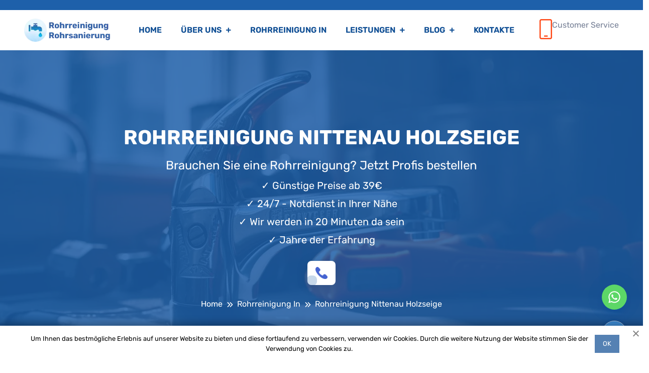

--- FILE ---
content_type: text/html; charset=UTF-8
request_url: https://rohrreinigung-und-rohrsanierung.de/rohrreinigung-in/nittenau-holzseige/
body_size: 19941
content:

<!doctype html>
<html lang="de-DE">

<head>
	<meta charset="UTF-8">
	<meta http-equiv="X-UA-Compatible" content="IE=edge">
	<meta name="viewport" content="width=device-width, initial-scale=1.0">

	<link rel="apple-touch-icon" sizes="180x180" href="https://rohrreinigung-und-rohrsanierung.de/apple-touch-icon.png">
	<link rel="icon" type="image/png" sizes="32x32" href="https://rohrreinigung-und-rohrsanierung.de/favicon-32x32.png">
	<link rel="icon" type="image/png" sizes="16x16" href="https://rohrreinigung-und-rohrsanierung.de/favicon-16x16.png">
	<link rel="manifest" href="https://rohrreinigung-und-rohrsanierung.de/site.webmanifest">
	<link rel="mask-icon" href="https://rohrreinigung-und-rohrsanierung.de/safari-pinned-tab.svg" color="#5bbad5">
	<meta name="msapplication-TileColor" content="#2d89ef">
	<meta name="theme-color" content="#ffffff">

	<script type="application/ld+json">
	    {
	     "@context": "https://schema.org",
	     "@type": "Organization",
	     "address": {
	      "@type": "PostalAddress",
	      "addressRegion": "DE",
	      "streetAddress": "Tauentzienstraße 21-24, 10789 Berlin, Germany"
			 },
			 "email": "info@rohrreinigung-und-rohrsanierung.de",
			 "name": "Rohrreinigung und rohrsanierung Berlin"
			}
	</script>
	
	<meta property="og:title" content="Nittenau Holzseige Rohrreinigungsservices: Wir reinigen Ihr Abwassersystem">
	<meta property="og:description" content="Unsere Nittenau Holzseige Rohrreinigungsservices reinigen Ihr Abwassersystem gründlich und effizient. Qualität, die zählt.">
	<meta property="og:image" content="https://rohrreinigung-und-rohrsanierung.de/wp-content/themes/schnell24/assets/img/about/ALFA_CORP_A_young_plumber_in_a_long-sleeved_uniform_is_using_a__4a04b870-e04f-4d77-b43d-9db1a88a2856.webp">
	<meta property="og:type" content="business.business">
	<meta property="og:site_name" content="Rohrreinigung und rohrsanierung Berlin">
	<meta property="og:locale" content="de-DE">
	<meta property="og:url" content="https://rohrreinigung-und-rohrsanierung.de/rohrreinigung-in/nittenau-holzseige/">
	<meta property="og:image:width" content="728">
	<meta property="og:image:height" content="408">
	
		
		<title>Nittenau Holzseige Rohrreinigungsservices: Wir reinigen Ihr Abwassersystem</title>
<meta name='robots' content='max-image-preview:large' />
	<style>img:is([sizes="auto" i],[sizes^="auto," i]){contain-intrinsic-size:3000px 1500px}</style>
	


<meta name="description"  content="Unsere Nittenau Holzseige Rohrreinigungsservices reinigen Ihr Abwassersystem gründlich und effizient. Qualität, die zählt." />


<style id='classic-theme-styles-inline-css'>/*! This file is auto-generated */
.wp-block-button__link{color:#fff;background-color:#32373c;border-radius:9999px;box-shadow:none;text-decoration:none;padding:calc(.667em + 2px) calc(1.333em + 2px);font-size:1.125em}.wp-block-file__button{background:#32373c;color:#fff;text-decoration:none}</style>
<style id='global-styles-inline-css'>:root{--wp--preset--aspect-ratio--square:1;--wp--preset--aspect-ratio--4-3:4/3;--wp--preset--aspect-ratio--3-4:3/4;--wp--preset--aspect-ratio--3-2:3/2;--wp--preset--aspect-ratio--2-3:2/3;--wp--preset--aspect-ratio--16-9:16/9;--wp--preset--aspect-ratio--9-16:9/16;--wp--preset--color--black:#000000;--wp--preset--color--cyan-bluish-gray:#abb8c3;--wp--preset--color--white:#ffffff;--wp--preset--color--pale-pink:#f78da7;--wp--preset--color--vivid-red:#cf2e2e;--wp--preset--color--luminous-vivid-orange:#ff6900;--wp--preset--color--luminous-vivid-amber:#fcb900;--wp--preset--color--light-green-cyan:#7bdcb5;--wp--preset--color--vivid-green-cyan:#00d084;--wp--preset--color--pale-cyan-blue:#8ed1fc;--wp--preset--color--vivid-cyan-blue:#0693e3;--wp--preset--color--vivid-purple:#9b51e0;--wp--preset--gradient--vivid-cyan-blue-to-vivid-purple:linear-gradient(135deg,rgba(6,147,227,1) 0%,rgb(155,81,224) 100%);--wp--preset--gradient--light-green-cyan-to-vivid-green-cyan:linear-gradient(135deg,rgb(122,220,180) 0%,rgb(0,208,130) 100%);--wp--preset--gradient--luminous-vivid-amber-to-luminous-vivid-orange:linear-gradient(135deg,rgba(252,185,0,1) 0%,rgba(255,105,0,1) 100%);--wp--preset--gradient--luminous-vivid-orange-to-vivid-red:linear-gradient(135deg,rgba(255,105,0,1) 0%,rgb(207,46,46) 100%);--wp--preset--gradient--very-light-gray-to-cyan-bluish-gray:linear-gradient(135deg,rgb(238,238,238) 0%,rgb(169,184,195) 100%);--wp--preset--gradient--cool-to-warm-spectrum:linear-gradient(135deg,rgb(74,234,220) 0%,rgb(151,120,209) 20%,rgb(207,42,186) 40%,rgb(238,44,130) 60%,rgb(251,105,98) 80%,rgb(254,248,76) 100%);--wp--preset--gradient--blush-light-purple:linear-gradient(135deg,rgb(255,206,236) 0%,rgb(152,150,240) 100%);--wp--preset--gradient--blush-bordeaux:linear-gradient(135deg,rgb(254,205,165) 0%,rgb(254,45,45) 50%,rgb(107,0,62) 100%);--wp--preset--gradient--luminous-dusk:linear-gradient(135deg,rgb(255,203,112) 0%,rgb(199,81,192) 50%,rgb(65,88,208) 100%);--wp--preset--gradient--pale-ocean:linear-gradient(135deg,rgb(255,245,203) 0%,rgb(182,227,212) 50%,rgb(51,167,181) 100%);--wp--preset--gradient--electric-grass:linear-gradient(135deg,rgb(202,248,128) 0%,rgb(113,206,126) 100%);--wp--preset--gradient--midnight:linear-gradient(135deg,rgb(2,3,129) 0%,rgb(40,116,252) 100%);--wp--preset--font-size--small:13px;--wp--preset--font-size--medium:20px;--wp--preset--font-size--large:36px;--wp--preset--font-size--x-large:42px;--wp--preset--spacing--20:0.44rem;--wp--preset--spacing--30:0.67rem;--wp--preset--spacing--40:1rem;--wp--preset--spacing--50:1.5rem;--wp--preset--spacing--60:2.25rem;--wp--preset--spacing--70:3.38rem;--wp--preset--spacing--80:5.06rem;--wp--preset--shadow--natural:6px 6px 9px rgba(0, 0, 0, 0.2);--wp--preset--shadow--deep:12px 12px 50px rgba(0, 0, 0, 0.4);--wp--preset--shadow--sharp:6px 6px 0px rgba(0, 0, 0, 0.2);--wp--preset--shadow--outlined:6px 6px 0px -3px rgba(255, 255, 255, 1), 6px 6px rgba(0, 0, 0, 1);--wp--preset--shadow--crisp:6px 6px 0px rgba(0, 0, 0, 1)}:where(.is-layout-flex){gap:.5em}:where(.is-layout-grid){gap:.5em}body .is-layout-flex{display:flex}.is-layout-flex{flex-wrap:wrap;align-items:center}.is-layout-flex>:is(*,div){margin:0}body .is-layout-grid{display:grid}.is-layout-grid>:is(*,div){margin:0}:where(.wp-block-columns.is-layout-flex){gap:2em}:where(.wp-block-columns.is-layout-grid){gap:2em}:where(.wp-block-post-template.is-layout-flex){gap:1.25em}:where(.wp-block-post-template.is-layout-grid){gap:1.25em}.has-black-color{color:var(--wp--preset--color--black)!important}.has-cyan-bluish-gray-color{color:var(--wp--preset--color--cyan-bluish-gray)!important}.has-white-color{color:var(--wp--preset--color--white)!important}.has-pale-pink-color{color:var(--wp--preset--color--pale-pink)!important}.has-vivid-red-color{color:var(--wp--preset--color--vivid-red)!important}.has-luminous-vivid-orange-color{color:var(--wp--preset--color--luminous-vivid-orange)!important}.has-luminous-vivid-amber-color{color:var(--wp--preset--color--luminous-vivid-amber)!important}.has-light-green-cyan-color{color:var(--wp--preset--color--light-green-cyan)!important}.has-vivid-green-cyan-color{color:var(--wp--preset--color--vivid-green-cyan)!important}.has-pale-cyan-blue-color{color:var(--wp--preset--color--pale-cyan-blue)!important}.has-vivid-cyan-blue-color{color:var(--wp--preset--color--vivid-cyan-blue)!important}.has-vivid-purple-color{color:var(--wp--preset--color--vivid-purple)!important}.has-black-background-color{background-color:var(--wp--preset--color--black)!important}.has-cyan-bluish-gray-background-color{background-color:var(--wp--preset--color--cyan-bluish-gray)!important}.has-white-background-color{background-color:var(--wp--preset--color--white)!important}.has-pale-pink-background-color{background-color:var(--wp--preset--color--pale-pink)!important}.has-vivid-red-background-color{background-color:var(--wp--preset--color--vivid-red)!important}.has-luminous-vivid-orange-background-color{background-color:var(--wp--preset--color--luminous-vivid-orange)!important}.has-luminous-vivid-amber-background-color{background-color:var(--wp--preset--color--luminous-vivid-amber)!important}.has-light-green-cyan-background-color{background-color:var(--wp--preset--color--light-green-cyan)!important}.has-vivid-green-cyan-background-color{background-color:var(--wp--preset--color--vivid-green-cyan)!important}.has-pale-cyan-blue-background-color{background-color:var(--wp--preset--color--pale-cyan-blue)!important}.has-vivid-cyan-blue-background-color{background-color:var(--wp--preset--color--vivid-cyan-blue)!important}.has-vivid-purple-background-color{background-color:var(--wp--preset--color--vivid-purple)!important}.has-black-border-color{border-color:var(--wp--preset--color--black)!important}.has-cyan-bluish-gray-border-color{border-color:var(--wp--preset--color--cyan-bluish-gray)!important}.has-white-border-color{border-color:var(--wp--preset--color--white)!important}.has-pale-pink-border-color{border-color:var(--wp--preset--color--pale-pink)!important}.has-vivid-red-border-color{border-color:var(--wp--preset--color--vivid-red)!important}.has-luminous-vivid-orange-border-color{border-color:var(--wp--preset--color--luminous-vivid-orange)!important}.has-luminous-vivid-amber-border-color{border-color:var(--wp--preset--color--luminous-vivid-amber)!important}.has-light-green-cyan-border-color{border-color:var(--wp--preset--color--light-green-cyan)!important}.has-vivid-green-cyan-border-color{border-color:var(--wp--preset--color--vivid-green-cyan)!important}.has-pale-cyan-blue-border-color{border-color:var(--wp--preset--color--pale-cyan-blue)!important}.has-vivid-cyan-blue-border-color{border-color:var(--wp--preset--color--vivid-cyan-blue)!important}.has-vivid-purple-border-color{border-color:var(--wp--preset--color--vivid-purple)!important}.has-vivid-cyan-blue-to-vivid-purple-gradient-background{background:var(--wp--preset--gradient--vivid-cyan-blue-to-vivid-purple)!important}.has-light-green-cyan-to-vivid-green-cyan-gradient-background{background:var(--wp--preset--gradient--light-green-cyan-to-vivid-green-cyan)!important}.has-luminous-vivid-amber-to-luminous-vivid-orange-gradient-background{background:var(--wp--preset--gradient--luminous-vivid-amber-to-luminous-vivid-orange)!important}.has-luminous-vivid-orange-to-vivid-red-gradient-background{background:var(--wp--preset--gradient--luminous-vivid-orange-to-vivid-red)!important}.has-very-light-gray-to-cyan-bluish-gray-gradient-background{background:var(--wp--preset--gradient--very-light-gray-to-cyan-bluish-gray)!important}.has-cool-to-warm-spectrum-gradient-background{background:var(--wp--preset--gradient--cool-to-warm-spectrum)!important}.has-blush-light-purple-gradient-background{background:var(--wp--preset--gradient--blush-light-purple)!important}.has-blush-bordeaux-gradient-background{background:var(--wp--preset--gradient--blush-bordeaux)!important}.has-luminous-dusk-gradient-background{background:var(--wp--preset--gradient--luminous-dusk)!important}.has-pale-ocean-gradient-background{background:var(--wp--preset--gradient--pale-ocean)!important}.has-electric-grass-gradient-background{background:var(--wp--preset--gradient--electric-grass)!important}.has-midnight-gradient-background{background:var(--wp--preset--gradient--midnight)!important}.has-small-font-size{font-size:var(--wp--preset--font-size--small)!important}.has-medium-font-size{font-size:var(--wp--preset--font-size--medium)!important}.has-large-font-size{font-size:var(--wp--preset--font-size--large)!important}.has-x-large-font-size{font-size:var(--wp--preset--font-size--x-large)!important}:where(.wp-block-post-template.is-layout-flex){gap:1.25em}:where(.wp-block-post-template.is-layout-grid){gap:1.25em}:where(.wp-block-columns.is-layout-flex){gap:2em}:where(.wp-block-columns.is-layout-grid){gap:2em}:root :where(.wp-block-pullquote){font-size:1.5em;line-height:1.6}</style>
<style   data-wpacu-inline-css-file='1'>
/*!/wp-content/plugins/alfa-tools/public/css/alfa-tools-public.css*/.whatsapp-pulsating-icon{position:fixed;width:60px;height:60px;bottom:40px;right:40px;background-color:#5cd767;color:#fff;border-radius:50%;text-align:center;font-size:30px;box-shadow:2px 2px 6px rgba(0,0,0,.4);z-index:1000;cursor:pointer;display:flex;align-items:center;justify-content:center;animation:pulse 1.5s infinite}@keyframes pulse{0%{box-shadow:0 0 0 0 rgba(72,206,89,.7)}70%{box-shadow:0 0 0 15px rgba(72,206,89,0)}100%{box-shadow:0 0 0 0 rgba(72,206,89,0)}}
</style>
<link rel='stylesheet' id='wpacu-combined-css-head-1' href='https://rohrreinigung-und-rohrsanierung.de/wp-content/cache/asset-cleanup/css/head-4329d7d2cfeb37cb67e5bc1ec38da4da51efb9ae.css' type='text/css' media='all' />




<script id="wp-api-request-js-extra">var wpApiSettings={"root":"https:\/\/rohrreinigung-und-rohrsanierung.de\/wp-json\/","nonce":"3c8dec3028","versionString":"wp\/v2\/"}</script>
<script id="alfa-tools-js-extra">var REST_API_data={"root":"https:\/\/rohrreinigung-und-rohrsanierung.de\/wp-json\/","nonce":"9140e1837a"}</script>
<script id='wpacu-combined-js-head-group-1' src='https://rohrreinigung-und-rohrsanierung.de/wp-content/cache/asset-cleanup/js/head-45c6644dcd94f30d428b47100138d184c387994c.js'></script>
<link rel="canonical" href="https://rohrreinigung-und-rohrsanierung.de/rohrreinigung-in/nittenau-holzseige/" />
	
	
	<script>(function(w,d,s,l,i){w[l]=w[l]||[];w[l].push({'gtm.start':new Date().getTime(),event:'gtm.js'});var f=d.getElementsByTagName(s)[0],j=d.createElement(s),dl=l!='dataLayer'?'&l='+l:'';j.async=!0;j.src='https://www.googletagmanager.com/gtm.js?id='+i+dl;f.parentNode.insertBefore(j,f)})(window,document,'script','dataLayer','GTM-5BSC4BS5')</script>
	
</head>

<body class="wp-singular page-template page-template-templates page-template-areas-detail page-template-templatesareas-detail-php page page-id-66968 wp-theme-schnell24">
	
	<noscript><iframe src="https://www.googletagmanager.com/ns.html?id=GTM-5BSC4BS5"
	height="0" width="0" style="display:none;visibility:hidden"></iframe></noscript>
	
	
		
	
	<header class="header">
		<div class="header-top">
			<div class="container-fluid px-lg-5">
				
			</div>
		</div>
		<div class="main-navigation">
			<nav class="navbar navbar-expand-lg">
				<div class="container-fluid px-lg-5">
					<a class="navbar-brand" href="https://rohrreinigung-und-rohrsanierung.de">
						<img src="https://rohrreinigung-und-rohrsanierung.de/wp-content/uploads/2023/11/baf6b144-d67c-46f8-89d1-023372b023c2.webp" alt="logo" width="172" height="70" />
					</a>
					<button class="navbar-toggler" type="button" data-bs-toggle="collapse" data-bs-target="#main_nav" aria-expanded="false" aria-label="Toggle navigation">
						<span class="navbar-toggler-icon">
							<i class="far fa-stream"></i>
						</span>
					</button>
					<div class="collapse navbar-collapse" id="main_nav">
						<ul class="navbar-nav ms-auto">
							<li class="nav-item">
								<a class="nav-link" href="https://rohrreinigung-und-rohrsanierung.de">
									Home
								</a>
							</li>
							<li class="nav-item dropdown">
								<a class="nav-link dropdown-toggle" href="https://rohrreinigung-und-rohrsanierung.de/ueber-uns/" data-bs-toggle="dropdown">
									Über uns
								</a>
								<ul class="dropdown-menu fade-up">
									<li>
										<a class="dropdown-item" href="https://rohrreinigung-und-rohrsanierung.de/ueber-uns/">Über uns</a>
									</li>
									<li>
										<a class="dropdown-item" href="https://rohrreinigung-und-rohrsanierung.de/ueber-uns/ons-team/">
											Unsere Mitarbeiter
										</a>
									</li>
									<li>
										<a class=" dropdown-item" href="https://rohrreinigung-und-rohrsanierung.de/ueber-uns/stellenangebote/">
											Stellenangebote
										</a>
									</li>
									<li>
										<a class="dropdown-item" href="https://rohrreinigung-und-rohrsanierung.de/ueber-uns/widerruf/">
											Widerruf
										</a>
									</li>
								</ul>
							</li>
							<li class="nav-item">
								<a class="nav-link" href="https://rohrreinigung-und-rohrsanierung.de/rohrreinigung-in/">
									Rohrreinigung in
								</a>
							</li>
							<li class="nav-item dropdown">
								<a class="nav-link dropdown-toggle" href="https://rohrreinigung-und-rohrsanierung.de/leistungen/" data-bs-toggle="dropdown">
									Leistungen
								</a>
								<ul class="dropdown-menu fade-up">
									<li>
										<a class="dropdown-item" href="https://rohrreinigung-und-rohrsanierung.de/leistungen/">Leistungen</a>
									</li>
									<li>
													  	<a
													  		class="dropdown-item"
													  		href="https://rohrreinigung-und-rohrsanierung.de/abflussdienst/">
													  		Abflussdienst 24/7
													  	</a>
													  </li><li>
													  	<a
													  		class="dropdown-item"
													  		href="https://rohrreinigung-und-rohrsanierung.de/leistungen/abflussreinigung/">
													  		Abflussreinigung
													  	</a>
													  </li><li>
													  	<a
													  		class="dropdown-item"
													  		href="https://rohrreinigung-und-rohrsanierung.de/leistungen/kanalreinigung/">
													  		Kanalreinigung in der Nähe
													  	</a>
													  </li><li>
													  	<a
													  		class="dropdown-item"
													  		href="https://rohrreinigung-und-rohrsanierung.de/kanalsanierung-in-der-nahe/">
													  		Kanalsanierung in der Nähe 24/7
													  	</a>
													  </li><li>
													  	<a
													  		class="dropdown-item"
													  		href="https://rohrreinigung-und-rohrsanierung.de/leistungen/renovierungen-etc/">
													  		Renovierungen etc
													  	</a>
													  </li><li>
													  	<a
													  		class="dropdown-item"
													  		href="https://rohrreinigung-und-rohrsanierung.de/leistungen/rohrreinigung/">
													  		Rohrreinigung
													  	</a>
													  </li><li>
													  	<a
													  		class="dropdown-item"
													  		href="https://rohrreinigung-und-rohrsanierung.de/leistungen/rohruntersuchung/">
													  		Rohruntersuchung
													  	</a>
													  </li><li>
													  	<a
													  		class="dropdown-item"
													  		href="https://rohrreinigung-und-rohrsanierung.de/leistungen/sanitar/">
													  		Sanitär
													  	</a>
													  </li>								</ul>
							</li>

							<li class="nav-item dropdown">
								<a class="nav-link dropdown-toggle" href="https://rohrreinigung-und-rohrsanierung.de/blog/" data-bs-toggle="dropdown">
									Blog
								</a>
								<ul class="dropdown-menu fade-up">
									<li>
										<a class="dropdown-item" href="https://rohrreinigung-und-rohrsanierung.de/blog/">
											Blog
										</a>
									</li>
																				<li>
												<a class="dropdown-item" href="https://rohrreinigung-und-rohrsanierung.de/123-2/">
													123												</a>
											</li>
																				<li>
												<a class="dropdown-item" href="https://rohrreinigung-und-rohrsanierung.de/there-are-many-variates-of-passages-alteration/">
													There are many variates of passages alteration												</a>
											</li>
																				<li>
												<a class="dropdown-item" href="https://rohrreinigung-und-rohrsanierung.de/there-are-many/">
													There are many												</a>
											</li>
																	</ul>
							</li>
							<li class="nav-item">
								<a class="nav-link" href="https://rohrreinigung-und-rohrsanierung.de/contacts/">
									Kontakte
								</a>
							</li>
						</ul>
						<div class="header-nav-right">
							<div class="header-phone">
								<div class="header-phone-icon">
									<i class="fal fa-mobile-android"></i>
								</div>
								<div class="header-phone-content">
									<span>Customer Service</span>
									<div class="header-phone-number">
										<a href="#" class="phone-button">
											<span class="phone-button__number rem inverse"></span>
										</a>
									</div>
								</div>
							</div>
							<div class="header-btn">
								
							</div>
						</div>
					</div>
				</div>
			</nav>
		</div>
	</header>

	<main class="main"><div class="site-breadcrumb lazy-bg" style="background: url(https://rohrreinigung-und-rohrsanierung.de/wp-content/themes/schnell24/assets/img/breadcrumb/ALFA_CORP_A_close-up_of_a_kitchen_faucet_with_tiles_in_focus_in_4f39e9fe-e358-4c83-a099-fdd5bf742aeb.webp);"><div class="container"><h1 class="breadcrumb-title">Rohrreinigung Nittenau Holzseige</h1>
		<div class="text-white fs-4">
			Brauchen Sie eine Rohrreinigung? Jetzt Profis bestellen
			<ul class="text-white">
				<li class="fs-5"><span>✓</span> Günstige Preise ab 39€</li>
        		<li class="fs-5"><span>✓</span> 24/7 - Notdienst in Ihrer Nähe</li>
           		<li class="fs-5"><span>✓</span> Wir werden in 20 Minuten da sein</li>
				<li class="fs-5"><span>✓</span> Jahre der Erfahrung</li>
			</ul>
		</div>
		<div class="text-content text-center my-4 ">
			<a href="#" class="phone-button theme-btn bg-white"><span class="phone-button__number"></span></a>
		</div>
		<ul class="breadcrumb-menu" itemscope itemtype="https://schema.org/BreadcrumbList">
					<li itemprop="itemListElement" itemscope itemtype="https://schema.org/ListItem">
						<a href="https://rohrreinigung-und-rohrsanierung.de" itemprop="item">
							<span itemprop="name">Home</span>
							<meta itemprop="position" content="0">
						</a>
					</li>
					<li itemprop="itemListElement" itemscope itemtype="https://schema.org/ListItem">
						<a href="https://rohrreinigung-und-rohrsanierung.de/rohrreinigung-in/" itemprop="item">
							<span itemprop="name">Rohrreinigung In</span>
							<meta itemprop="position" content="1">
						</a>
					</li>
					<li class="active" itemprop="itemListElement" itemscope itemtype="https://schema.org/ListItem"><span itemprop="name">Rohrreinigung Nittenau Holzseige</span><meta itemprop="position" content="2"></li>
		</ul></div></div>	<div class="text-content">
		
		<div class="choose-area pt-120">
	<div class="container">
		<div class="row align-items-center">
			<div class="col-lg-6">
				<div class="choose-img">
					<img
						src="https://rohrreinigung-und-rohrsanierung.de/wp-content/themes/schnell24/img/ALFA_CORP_A_duo_of_male_plumbers_clad_in_uniform_stands_within__fe035328-8ffa-4a3d-963b-4cc8b5909034.webp"
						alt="choose"
						 width="502"
						 height="575"
						 loading="lazy"/>
					<a class="choose-exp" href="https://rohrreinigung-und-rohrsanierung.de">
						
					</a>
				</div>
			</div>
			<div class="col-lg-6">
				<div class="choose-details">
					<h2 class="site-title mt-2">
													24/7 Rohrreinigung Nittenau Holzseige											</h2>
					<ul>
						<li>
							Große Gebietsabdeckung - 24/7 Rohrreinigung in Ihrer Nähe Nittenau Holzseige.
						</li>
						<li>Kanalreinigung</li>
						<li>Rohrreinigung</li>
						<li>Kanalsanierung</li>
						<li>Videoinspektion</li>
					</ul>
					<div class="row choose-items-wrapper">
						<div class="col-12">
							<div class="choose-item">
								<div class="choose-icon">
									<i class="fad fa-award"></i>
								</div>
								<div>
									<div class="mb-2 fs-5 fw-semibold">Erfahrenes Team</div>
									<p>
										Unser Team von qualifizierten und geschulten Fachkräften steht für höchste
										Qualität im Bereich des Abwasserleitungssystem und das zu fairen und günstigen
										Festpreisen.
									</p>
								</div>
							</div>
						</div>
						<div class="col-12">
							<div class="choose-item">
								<div class="choose-icon">
									<i class="fad fa-shield-check"></i>
								</div>
								<div>
									<div class="mb-2 fs-5 fw-semibold">Uns wird vertraut</div>
									<p>
										Wir bieten Dienstleistungen in Krasnodar zu erschwinglichen Preisen. Wir
										akzeptieren Bargeld und bargeldlose Zahlung.
									</p>
								</div>
							</div>
						</div>
					</div>
					<div class="choose-btn text-left mt-4">
						
					</div>
				</div>
			</div>
		</div>
	</div>
</div>		
				<section class="text mb-5">
			<div class="container">
				<div class="row">
											<h2 class="text-center">
															Beseitigung von Verstopfungen Qualitativ & Schnell
													</h2>
						<p>
							Die Haupttätigkeiten des
							Nittenau Holzseige							-Notdienstes sind Rohrreinigung, Kanalreinigung - und Kanalsanierung. Ihr
							Abfluss ist verstopft und Sie benötigen dringend einen Fachmann, der dieses
							Problem schnellstmöglich behebt? Entsorgung von Haushalts- und
							Industrieabfällen, Abwasser, Wasser, Schlamm und Sand.
							<br />
							Unser Dienstleistungsangebot:
						</p>
						<ul>
							<li>
								Beseitigung von Verstopfungen in Privathäusern, Wohnungen und anderen
								Bereichen
							</li>
							<li>
								Videodiagnose von Rohrleitungen (Ferninspektion), Kanalisationsinspektion
							</li>
							<li>Hochdruckspülung</li>
							<li>Instandsetzungsarbeiten, Wartungsvereinbarungen</li>
							<li>Sanierung von Abwasserleitungen</li>
							<li>Notreparaturen und Neuverlegung von Wasserleitungen</li>
							<li>Notreparatur von Heizungsanlagen mit unserem Partner-Meisterbetrieb</li>
						</ul>
						<p>
							Rohrreinigung 365 ist in der
							Nittenau Holzseige							Ihr zuverlässiger Partner für Rohr- und Abflussreinigung und konnte bereits
							als Jungunternehmen etliche Kunden von sich überzeugen - durch Kompetenz,
							Sorgfältigkeit und Flexibilität.
						</p>
										<div class="text-center">
						<a href="#" class="phone-button theme-btn"><span class="phone-button__number rem inverse"></span></a>
					</div>
				</div>
			</div>
		</section>
			</div>
	
		<div class="process-area">
	<div class="container">
		<div class="row">
			<div class="col-lg-6 mx-auto">
				<div class="site-heading text-center">
					<span class="site-title-tagline">ARBEITSPROZESS</span>
					<h2 class="site-title">Wie es funktioniert</h2>
					<div class="heading-divider"></div>
					<p>
						
					</p>
				</div>
			</div>
		</div>
		<div class="row justify-content-between">
			<div class="col-lg-3 col-md-6 text-center mb-30">
				<div class="process-single">
					<div class="icon">
						<span>01</span>
						<img
							src="https://rohrreinigung-und-rohrsanierung.de/wp-content/themes/schnell24/assets/img/process/5.webp"
							 width="86"
							 height="86"
							 loading="lazy"
							alt="process-img" />
					</div>
					<div class="fs-5 fw-semibold">Wählen Sie Ihren Service</div>
					<p>
					
					</p>
				</div>
			</div>
			<div class="col-lg-3 col-md-6 text-center mb-30">
				<div class="process-single">
					<div class="icon">
						<span>02</span>
						<img
							src="https://rohrreinigung-und-rohrsanierung.de/wp-content/themes/schnell24/assets/img/process/6.webp"
							 width="86"
							 height="86"
							 loading="lazy"
							alt="process-img" />
					</div>
					<div class="fs-5 fw-semibold">Fordern Sie ein Treffen an</div>
					<p>
					
					</p>
				</div>
			</div>
			<div class="col-lg-3 col-md-6 text-center mb-30">
				<div class="process-single">
					<div class="icon">
						<span>03</span>
						<img
							src="https://rohrreinigung-und-rohrsanierung.de/wp-content/themes/schnell24/assets/img/process/7.webp"
							 width="86"
							 height="86"
							 loading="lazy"
							alt="process-img" />
					</div>
					<div class="fs-5 fw-semibold">Ihr individueller Plan</div>
					<p>
					
					</p>
				</div>
			</div>
			<div class="col-lg-3 col-md-6 text-center mb-30">
				<div class="process-single">
					<div class="icon">
						<span>04</span>
						<img
							src="https://rohrreinigung-und-rohrsanierung.de/wp-content/themes/schnell24/assets/img/process/8.webp"
							 width="86"
							 height="86"
							 loading="lazy"
							alt="process-img" />
					</div>
					<div class="fs-5 fw-semibold">Mach es möglich</div>
					<p>
						
					</p>
				</div>
			</div>
		</div>
	</div>
</div>	
	<div class="text-content">
		<section class="text mb-5">
			<div class="container">
				<h2 class="text-center text-uppercase">
											ROHRREINIGUNG Nittenau Holzseige WIRD SIE AUS IHREN KLEMPNERPROBLEMEN AUF LANGE ZEIT BEFREIEN!
									</h2>
				<div class="row">
					<div class="col-lg-6">
						<p>
															Unsere Notdienst Mitarbeiter sind Experten auf ihrem Gebiet und kennen sich mit dem Sanitärsystem und der Beseitigung von Verstopfungen im System aus. 
																	Rohrreinigung Nittenau Holzseige wird Sie beraten, welche Methode in Ihrem Fall am effektivsten ist, ohne dass Sie dafür viel Geld ausgeben müssen.
																					</p>
						<ul>
							<li>
								Wir bieten seit vielen Jahren qualitativ hochwertige und zuverlässige
								Dienstleistungen an
							</li>
							<li>
								HOCHWERTIGE ARBEIT. Unser Unternehmen führt Arbeiten von beliebiger
								Komplexität aus.
							</li>
							<li>
								VERFÜGBARKEIT. Wir haben die Kosten unserer Mitbewerber sorgfältig geprüft
								und das beste Angebot für Sie erstellt.
							</li>
							<li>
								VERANTWORTUNG. Wir führen bei jeder Verstopfung eine gründliche Diagnose
								durch, um alle Faktoren zu ermitteln, die die Verstopfung verursacht haben.
								Wir garantieren für die Qualität der Arbeit - sie ist ausdrücklich im
								Vertrag festgehalten.
							</li>
							<li>Zuverlässige Notfallklempner</li>
						</ul>
					</div>
					<div class="col-lg-6">
						<img src="https://rohrreinigung-und-rohrsanierung.de/wp-content/themes/schnell24/img/ALFA_CORP_The_plumber_is_cleaning_the_pipe_in_an_aesthetic_whit_46d4fdf0-7e54-47db-b071-e05b424f45d6.webp" alt="rand10" width="580" height="400" loading="lazy"/>
					</div>
					<h2>
													Rohrreinigung Notdienst Nittenau Holzseige - schnelle Problemlösung!
											</h2>
					<p>
																					Wir sind seit vielen Jahren auf dem Markt der Rohrreinigung tätig.
														Die	Mitarbeiter von Kanalreinigung
							Nittenau Holzseige							sind erfahrene Handwerker, die sich sowohl in der Klempnerei als auch in der
							Entwässerung auskennen und mit der neuesten Generation von Klempnertechnik
							vertraut sind. Unsere Meister sind mit den notwendigen Geräten und Materialien
							ausgestattet, um sicherzustellen, dass Ihre Sanitäranlagen schnell gewartet,
							diagnostiziert und repariert werden.
						 
					</p>
					<p>
													Unser Rohrreinigung-Notdienst ist bei Anrufen sofort zur Stelle und behebt dringend auftretende Klempnerprobleme.
						 
					</p>
					<h3>
													Wir haben Nittenau Holzseige mit unseren Experten vernetzt.
						 
					</h3>
					
					<p>
						Die Beseitigung von Abflussverstopfungen und die Kanalreinigung erfordern
						Wissen, Erfahrung und hochpreisige Geräte. Es ist kein einfacher Service, der
						man den Profis überlassen sollte. Wir führen die Arbeiten mit Hilfe von
						elektromechanischen und hydrodynamischen Rohrreinigungsmaschinen aus. Und auch
						mit Hilfe von verschiedenen Spezialwerkzeugen. Und oft erfordert die
						Kanalreinigung den Einsatz von Videoinspektionsgeräten.
					</p>
					<h2>
													Ausgezeichneter Service zur Rohrreinigung und Kanalreinigung in Nittenau Holzseige.
											</h2>
					
					<p>
													Fachbetrieb für Gewerbe- und Privatkunden in
							Nittenau Holzseige							und Umgebung.
							<br />
							Als Fachbetrieb für Rohrreinigung, Kanalsanierung und Schimmelbekämpfung mit
							in
							Nittenau Holzseige							sind wir der Ansprechpartner von Wohnungsverwaltungen, Architekten, privaten
							Hausbesitzern, Hausmeistern oder Wohnungsbaugesellschaften. 
															Die professionellen Rohrreinigung von unserem Notdienst Service ist da, um zu helfen!
																		</p>
					
					<div class="areas-part-linking">
						<a href="https://rohrreinigung-und-rohrsanierung.de/rohrreinigung-in/julich-daubenrath/" class="areas-part-linking__item">Jülich Daubenrath</a><a href="https://rohrreinigung-und-rohrsanierung.de/rohrreinigung-in/bockhorn-bockhornerfeld/" class="areas-part-linking__item">Bockhorn Bockhornerfeld</a><a href="https://rohrreinigung-und-rohrsanierung.de/rohrreinigung-in/ried-starnberger-see/" class="areas-part-linking__item">Ried Starnberger See</a><a href="https://rohrreinigung-und-rohrsanierung.de/rohrreinigung-in/saterland-ramsloh-ost/" class="areas-part-linking__item">Saterland Ramsloh Ost</a><a href="https://rohrreinigung-und-rohrsanierung.de/rohrreinigung-in/eisleben-sittichenbach/" class="areas-part-linking__item">Eisleben Sittichenbach</a><a href="https://rohrreinigung-und-rohrsanierung.de/rohrreinigung-in/ahrenswohlde/" class="areas-part-linking__item">Ahrenswohlde</a><a href="https://rohrreinigung-und-rohrsanierung.de/rohrreinigung-in/bannerod/" class="areas-part-linking__item">Bannerod</a><a href="https://rohrreinigung-und-rohrsanierung.de/rohrreinigung-in/bruckberg-hack/" class="areas-part-linking__item">Bruckberg Hack</a>					</div>
					
					<p>
													Einen Klempner zu Ihnen nach Hause in Nittenau Holzseige zu rufen, bedeutet, die Dienste einer Rohrreinigung oder Kanalsanierung kostengünstig, professionell und pünktlich zu erhalten.
											</p>
					
											<h3>KLEMPNERPROBLEME SCHNELL, ZUVERLÄSSIG UND KOSTENGÜNSTIG LÖSEN!</h3>
						
						<p>
							Unser Rohrreinigung verfügt über jahrelange Erfahrung in
							Nittenau Holzseige							und wir nutzen unsere eigene Ausbildung und unser Können perfekt, um Menschen,
							die auf die Hilfe von einem Rohrreinigung angewiesen sind, schnell zu helfen.
							Bei unserem Rohrreinigung
							Nittenau Holzseige							können Sie sicher sein, dass Ihr Anliegen schnell umgesetzt und fair behandelt
							wird. Für unsere Kanalreinigungsprofis ist es selbstverständlich, dass ein
							Rohrbruch oder ein verstopfter Abwasserkanal schnell und effizient behoben
							werden muss, ohne dass in einer Notsituation hohe Rechnungen anfallen. Zum
							Beispiel, der Wasserhahn ist kaputt, die Kanalisation ist verstopft, der
							Spülkasten funktioniert nicht, oder andere Probleme mit Sanitäranlagen?
						</p>
						<p>
							Wir bieten Ihnen einen umfassenden Service zu fairen Preisen - 24 Stunden am
							Tag, 365 Tage im Jahr. Egal, ob es sich um einen Notfall oder einen Termin
							handelt, nehmen Sie Kontakt mit uns auf, und wir besprechen die effizienteste
							Lösung zum besten Preis für Sie. Der Rohrreinigung Service
							Nittenau Holzseige							arbeitet rund um die Uhr, ohne Pausen und Wochenenden, und innerhalb kürzester
							Zeit ist unser Meister vor Ort. Die Leistungen des Klempners werden unter
							sorgfältiger Beachtung der einschlägigen Vorschriften erbracht. Rufen Sie
							einen Klempner zu Hause in Moskau mit einer Garantie für die Arbeit. Wir
							führen dringende Reparaturen, Installationen und Demontagen von
							Klempnerarbeiten durch.
						</p>
						<div class="title">Über uns</div>
						<p>
							Zu den Haupttätigkeitsbereichen unseres Notdienst Services gehören
							Rohrreinigungen, Beseitigung von Kanalverstopfungen, Kanalreinigung sowie
							Reparaturen und Installationen von Rohrleitungen. Anfragen werden täglich
							entgegengenommen. Durch Schulungen und Seminare sorgen wir auch dafür, dass
							praktisches Wissen in der Theorie vertieft wird. Auf diese Weise werden
							Zusammenhänge besser verstanden und wir können die anstehenden Aufgaben besser
							beurteilen.
						</p>
						<p>
							Unsere technische Ausstattung umfasst mehrere Fahrzeuge mit unterschiedlichen
							Spezifikationen. So können wir sicherstellen, dass wir von der Rohrreinigung
							365
							Nittenau Holzseige							auf alle relevanten Aufgaben optimal vorbereitet sind. Auf diese Weise können
							wir sicherstellen, dass wir in einem Notfall das technisch Notwendige tun
							können. Sie können mit dringenden Hausbesuchen rechnen, da sich unsere Büros
							in vielen Gebieten von
							Nittenau Holzseige							und der Oblast
							Nittenau Holzseige							befinden.
						</p>
									</div>
			</div>
		</section>
	</div>
	
	
<div class="testimonial-area pt-80 pb-80">
	<div class="container">
		<div class="row">
			<div class="col-lg-6 mx-auto">
				<div class="site-heading text-center">
										<h2 class="site-title text-white">Bewertungen</h2>
					<div class="heading-divider"></div>
					<p class="text-white">
						
					</p>
				</div>
			</div>
		</div>
		<div class="testimonial-slider owl-carousel owl-theme">
						    <div class="testimonial-single">
					<div class="testimonial-quote">
						<span class="testimonial-quote-icon">
							<i class="fal fa-quote-left"></i>
						</span>
						<p>
							Wir sind äußerst zufrieden mit den Dienstleistungen der Rohrreinigungsfirma. Das Team arbeitete äußerst professionell, zeigte ein tiefes Verständnis für die Bedürfnisse unseres Unternehmens und löste effizient alle auftretenden Probleme. Klare Empfehlung     
						</p>
					</div>
					<div class="testimonial-content">
												<div class="testimonial-author-info">
							<div class="fs-5 fw-semibold text-white">Hannah Schmidt</div>
				
							<div class="testimonial-rate">
								<i class="fas fa-star"></i>
								<i class="fas fa-star"></i>
								<i class="fas fa-star"></i>
								<i class="fas fa-star"></i>
								<i class="fas fa-star"></i>
							</div>
						</div>
					</div>
				</div>
						    <div class="testimonial-single">
					<div class="testimonial-quote">
						<span class="testimonial-quote-icon">
							<i class="fal fa-quote-left"></i>
						</span>
						<p>
							Die Rohrreinigungsfirma hat unsere Erwartungen in Bezug auf ihre Dienstleistungen weit übertroffen. Das Team arbeitete äußerst professionell, pünktlich und mit einem klaren Fokus auf die Bedürfnisse unseres Gewerbeobjekts. Wir empfehlen ihre Dienste gerne weiter.     
						</p>
					</div>
					<div class="testimonial-content">
												<div class="testimonial-author-info">
							<div class="fs-5 fw-semibold text-white">Marcel Braun</div>
				
							<div class="testimonial-rate">
								<i class="fas fa-star"></i>
								<i class="fas fa-star"></i>
								<i class="fas fa-star"></i>
								<i class="fas fa-star"></i>
								<i class="fas fa-star"></i>
							</div>
						</div>
					</div>
				</div>
						    <div class="testimonial-single">
					<div class="testimonial-quote">
						<span class="testimonial-quote-icon">
							<i class="fal fa-quote-left"></i>
						</span>
						<p>
							Die Rohrreinigungsfirma hat sich als vertrauenswürdiger Partner für unser Unternehmen erwiesen. Das Team zeigt herausragende professionelle Fähigkeiten und geht individuell auf unsere Bedürfnisse ein. Wir sind mit den erzielten Ergebnissen äußerst zufrieden.     
						</p>
					</div>
					<div class="testimonial-content">
												<div class="testimonial-author-info">
							<div class="fs-5 fw-semibold text-white">Timo Wagner</div>
				
							<div class="testimonial-rate">
								<i class="fas fa-star"></i>
								<i class="fas fa-star"></i>
								<i class="fas fa-star"></i>
								<i class="fas fa-star"></i>
								<i class="fas fa-star"></i>
							</div>
						</div>
					</div>
				</div>
						    <div class="testimonial-single">
					<div class="testimonial-quote">
						<span class="testimonial-quote-icon">
							<i class="fal fa-quote-left"></i>
						</span>
						<p>
							Die Rohrreinigungsfirma hat unsere Erwartungen übertroffen. Mit ihrem tiefen Fachwissen und ihrer professionellen Herangehensweise haben sie die Probleme in unserem Gewerbeobjekt erfolgreich gelöst. Wir empfehlen ihre Dienste aufgrund ihrer Zuverlässigkeit und Exzellenz.     
						</p>
					</div>
					<div class="testimonial-content">
												<div class="testimonial-author-info">
							<div class="fs-5 fw-semibold text-white">Florian Beck</div>
				
							<div class="testimonial-rate">
								<i class="fas fa-star"></i>
								<i class="fas fa-star"></i>
								<i class="fas fa-star"></i>
								<i class="fas fa-star"></i>
								<i class="fas fa-star"></i>
							</div>
						</div>
					</div>
				</div>
					</div>
	</div>
</div>
	
			<div class="text-content">
			<section class="text py-5">
				<div class="container">
					<h2>
													100%ige Garantie und Zuverlässigkeit für die erbrachten Dienstleistungen.
											</h2>
					
					<p>
						Sie können sich auf die Qualität der Dienstleistungen der Rohrreinigung
						Nittenau Holzseige						verlassen. Auf alle Leistungen und Zubehörteile gibt es eine Garantie. Ob Sie
						ein undichtes Rohr, eine Verstopfung im Bad oder eine Verstopfung in der
						Toilette haben, ob Sie die Installation von Sanitäranlagen oder eine komplette
						Reparatur benötigen: schlüsselfertiges Bad, schlüsselfertige Sanitäranlagen in
						einer Wohnung oder einem Büro, und Sie wollen Qualitätsarbeit mit einer
						100%igen Garantie auf die Arbeit, dann wenden Sie sich an uns, Kanalreinigung
						Nittenau Holzseige						.
					</p>
					<p>
						Wir gehen individuell auf jeden Kunden ein und haben eine flexible
						Preispolitik. Unsere Spezialisten finden die beste Lösung für Ihr Problem.
					</p>
					<p>
						Als Dienstleister in
						Nittenau Holzseige						verstehen wir uns als Full-Service-Anbieter im Bereich der Abflussreinigung.
						Deshalb führen wir auch Kanalinspektionen und Kanaldichtheitsprüfungen durch.
						Darüber hinaus haben wir Lösungen für eine Vielzahl von Problemen. Wenn Sie
						sich nicht sicher sind, ob unsere Dienstleistungen ein bestimmtes Gewerbe
						abdecken, warten Sie nicht, sondern wenden Sie sich an unser freundliches
						Kundendienstteam. Auf diese Weise können Sie sich schnell, einfach und vor
						allem kostenlos und unverbindlich informieren und bei Bedarf schnell einen
						Termin vereinbaren.
					</p>
					<h3>
													Notdienst Nittenau Holzseige											</h3>
					<p>
						Notfälle überraschen einen. Besonders unangenehm sind sie natürlich, wenn
						Gäste kommen oder wenn man in den Urlaub fährt. All diesen Situationen ist
						jedoch gemeinsam, dass schnell etwas getan werden muss. In beiden Fällen
						werden wir die Arbeit mit der gleichen Wichtigkeit behandeln. Ein kurzer Anruf
						genügt, und wir schicken sofort einen erfahrenen Monteur zu Ihnen, der die
						Entwässerungsarbeiten durchführt. Wir kümmern uns um unseren Ruf und
						versuchen, das Vertrauen unserer Kunden zu gewinnen.
					</p>
				</div>
			</section>
		</div>
	
	<div class="faq-area py-120" itemscope itemtype="https://schema.org/FAQPage">
    <div class="container">
        <div class="row">
            <div class="col-lg-6">
                <div class="faq-left">
                    <div class="site-heading mb-3">
                        <span class="site-title-tagline">Faq</span>
                        <h2 class="site-title my-3">
                            HÄUFIGE FRAGEN UNSERER KUNDEN
                        </h2>
                    </div>

                </div>
            </div>
            <div class="col-lg-6">
                <div class="accordion" id="accordionExample">
                    <div class="accordion-item" itemscope itemprop="mainEntity" itemtype="https://schema.org/Question">
                         <h2 class="accordion-header" itemprop="name" id="headingOne">
                            <button
                                    class="accordion-button"
                                    type="button"
                                    data-bs-toggle="collapse"
                                    data-bs-target="#collapseOne"
                                    aria-expanded="true"
                                    aria-controls="collapseOne">
                                <span><i class="far fa-question"></i></span>
								                                	WIE VIEL KOSTET EINE ROHRREINIGUNG?
								                            </button>
                        </h2>
                        <div
                                id="collapseOne"
                                 class="accordion-collapse collapse show" itemscope itemprop="acceptedAnswer" itemtype="https://schema.org/Answer"
                                aria-labelledby="headingOne"
                                data-bs-parent="#accordionExample">
                             <div class="accordion-body" itemprop="text">
                                In der Regel kostet eine Rohrreinigung, wenn keine Kameras oder Spezialwerkzeuge benötigt werden, zwischen 45 und 100 Euro. Es ist wichtig zu wissen, dass bei der Berechnung pro Meter kein Zuschlag für die Arbeitsstunden berechnet wird. Unter bestimmten Umständen kann jedoch ein Zuschlag für die Arbeit an Wochenenden oder Feiertagen sowie für die Arbeit außerhalb der normalen Arbeitszeiten erhoben werden. Sie können dies jedoch direkt mit dem Dienstanbieter vor Ort überprüfen.
                            </div>
                        </div>
                    </div>
                    <div class="accordion-item" itemscope itemprop="mainEntity" itemtype="https://schema.org/Question">
                         <h2 class="accordion-header" itemprop="name" id="headingTwo">
                            <button
                                    class="accordion-button collapsed"
                                    type="button"
                                    data-bs-toggle="collapse"
                                    data-bs-target="#collapseTwo"
                                    aria-expanded="false"
                                    aria-controls="collapseTwo">
                                <span><i class="far fa-question"></i></span>
                                WAS KOSTET EIN METER ROHRREINIGUNG?
                            </button>
                        </h2>
                        <div
                                id="collapseTwo"
                                class="accordion-collapse collapse"
                                aria-labelledby="headingTwo"
                                data-bs-parent="#accordionExample">
                             <div class="accordion-body" itemprop="text">
                                Wenn der Einsatz eines Schornsteinfegers unumgänglich ist, kostet er mehr. Grundsätzlich sollten Sie mit einem Stundensatz zwischen 75 und 150 Euro rechnen. Das Gleiche gilt, wenn zur Behebung des Problems eine spezielle Ausrüstung erforderlich ist. Wenn umfangreiche Arbeiten am Rohrsystem erforderlich sind, liegt der Gesamtpreis oft bei 500 Euro und mehr.
                            </div>
                        </div>
                    </div>
                    <div class="accordion-item" itemscope itemprop="mainEntity" itemtype="https://schema.org/Question">
                         <h2 class="accordion-header" itemprop="name" id="headingThree">
                            <button
                                    class="accordion-button collapsed"
                                    type="button"
                                    data-bs-toggle="collapse"
                                    data-bs-target="#collapseThree"
                                    aria-expanded="false"
                                    aria-controls="collapseThree">
                                <span><i class="far fa-question"></i></span>
                                WIE LANGE DAUERT ES, DIE ROHRE ZU REINIGEN?
                            </button>
                        </h2>
                        <div
                                id="collapseThree"
                                class="accordion-collapse collapse"
                                aria-labelledby="headingThree"
                                data-bs-parent="#accordionExample">
                             <div class="accordion-body" itemprop="text">
                                Die Beseitigung einer Rohrverstopfung kann zwischen einigen Minuten und mehr als einer Stunde dauern. Je nach Schwere der Verstopfung und dem Einsatz von Spezialwerkzeugen kann es länger dauern, bis das Problem gelöst ist. In der Regel sollten Sie mit mindestens einer Dreiviertelstunde rechnen.
                            </div>
                        </div>
                    </div>
                    <div class="accordion-item" itemscope itemprop="mainEntity" itemtype="https://schema.org/Question">
                         <h2 class="accordion-header" itemprop="name" id="headingFour">
                            <button
                                    class="accordion-button collapsed"
                                    type="button"
                                    data-bs-toggle="collapse"
                                    data-bs-target="#collapseFour"
                                    aria-expanded="false"
                                    aria-controls="collapseThree">
                                <span><i class="far fa-question"></i></span>
                                WAS KANN ICH IM FALLE EINER ROHRVERSTOPFUNG TUN?
                            </button>
                        </h2>
                        <div
                                id="collapseFour"
                                class="accordion-collapse collapse"
                                aria-labelledby="headingFour"
                                data-bs-parent="#accordionExample">
                             <div class="accordion-body" itemprop="text">
                                Im Prinzip können Sie versuchen, das Rohr selbst zu reinigen. Klassischerweise wird dafür ein Stößel verwendet. Wenn Sie eine Drahtbürste zu Hause haben, können Sie auch eine solche verwenden. Da die wenigsten Menschen eine Spirale oder Spindel zu Hause haben, können Sie versuchen, die Verschmutzung mit Backpulver und Essig zu entfernen. Es ist nicht ratsam, die verschiedenen chemischen Produkte zu verwenden, die in Apotheken und Supermärkten erhältlich sind. Wenn keine dieser Maßnahmen hilft, sollten Sie sich sofort an einen professionellen Schornsteinfeger wenden.
                            </div>
                        </div>
                    </div>
                    <div class="accordion-item" itemscope itemprop="mainEntity" itemtype="https://schema.org/Question">
                         <h2 class="accordion-header" itemprop="name" id="headingFive">
                            <button
                                    class="accordion-button collapsed"
                                    type="button"
                                    data-bs-toggle="collapse"
                                    data-bs-target="#collapseFive"
                                    aria-expanded="false"
                                    aria-controls="collapseFive">
                                <span><i class="far fa-question"></i></span>
                                HABEN SIE NOTDIENST?
                            </button>
                        </h2>
                        <div
                                id="collapseFive"
                                class="accordion-collapse collapse"
                                aria-labelledby="headingFive"
                                data-bs-parent="#accordionExample">
                             <div class="accordion-body" itemprop="text">
                                Selbstverständlich bietet Ihnen Ihre Rohrreinigung 365 in jederzeit Schutz in Form eines Bereitschaftsdienstes. So sind wir auch außerhalb der normalen Geschäftszeiten nach 18.00 Uhr für Sie da. Darüber hinaus bieten wir unseren Notdienst auch an Sonn- und Feiertagen an. Sie brauchen uns also nur anzurufen, wenn Sie eine dringende Rohrreinigung benötigen. Ein Fachmann wird sofort zu Ihnen kommen. Dies dauert in der Regel nicht länger als 25 Minuten.
                            </div>
                        </div>
                    </div>
                </div>
            </div>
        </div>
    </div>
</div>	
			<div class="text-content">
			<div class="text-center">
				<a href="#" class="phone-button theme-btn"><span class="phone-button__number rem inverse"></span></a>
			</div>
						<div class="text mb-5">
				<div class="container">
					<div class="title">
													Der Notdienst-Service für Rohrreinigung, Kanalreinigung und Kanalsanierung.
											</div>
					
					<p>
						Suchen Sie im
						Nittenau Holzseige						einen kompetenten Fachbetrieb, der Ihnen schnell und professionell bei einem
						Wasserschaden weiterhilft? 
													Wenden Sie sich an Rohrreinigung 365!
						 
						Profitieren
						Sie als privater oder gewerblicher Kunde von unserer langjährigen Erfahrung,
						den modernen Trocknungsgeräten und zuverlässigen Leistungen bei der
						Beseitigung von Wasserschadensanierung. Wir sind dabei von Anfang bis Ende Ihr
						kompetenter Ansprechpartner, der Sie nicht alleine lässt. Auch die Abwicklung
						mit Ihrer Versicherung übernehmen wir für Sie.
					</p>
					<p>
						Die Reinigung der Abflüsse von Verstopfungen ist eine Dienstleistung, die eine
						professionelle Herangehensweise an die Arbeit erfordert. 
													In diesem Fall ist von dem 
																	Rohrreinigung Notdienst Nittenau Holzseige															gewährleistet, dass Ablagerungen in den Rohren entfernt werden, die sanitären Normen nicht verletzt werden und das Abwassersystem normal funktionieren wird.
																			Die Reinigung wird von Klempnern durchgeführt, die über die notwendigen Werkzeuge für die Rohrreinigung sowie über spezielle hydrodynamische Geräte zur Spülung der Abflüsse verfügen. Um ein Team für die Wartung der Abwasserkanäle anzufordern, rufen Sie einfach an oder hinterlassen Sie eine Anfrage auf der Website. 
												
													Je nachdem, wo sich die Versorgungsleitungen befinden und welche Art von Verschmutzung vorliegt, wählen unsere Rohrreinigung Klempner eine Lösung zur Reinigung des Abwasserkanals.
												 Ob für Ihre
						Wasserschadensanierung die Infrarottrocknung oder Lufttrocknung die beste und
						Erfolg versprechendste Lösung ist, das erklären wir Ihnen.
					</p>
				</div>
			</div>
		</div>
		
		<div class="emergency-area">
	<div class="container-fluid p-0">
		<div class="row no-gutters">
			<div class="col-md-3 col-sm-4 col-12 align-self-center">
				<div class="emergency-call">
					<h3>Ruf uns jetzt an</h3>
					<p>
						<a href="#" class="phone-button">
							<span class="phone-button__number"></span>
						</a>
					</p>
				</div>
			</div>
			<div class="col-md-9 col-sm-8 col-12">
				<div class="emergency-wrapper">
					<div class="row">
						<div class="col-md-6 col-sm-12">
							<div class="emergency-item">
								<div class="emergency-icon">
									<i class="fal fa-headset"></i>
								</div>
								<div class="emergency-content">
									<h3>BRAUCHEN SIE EINEN NOTDIENST</h3>
									<p></p>
								</div>
							</div>
						</div>
						<div class="col-md-6 col-sm-12">
							<div class="emergency-item">
								<div class="emergency-icon">
									<i class="fal fa-tools"></i>
								</div>
								<div class="emergency-content">
									<h3>
																					Rohrreinigung vom Profi
																			</h3>
									<p></p>
								</div>
							</div>
						</div>
					</div>
				</div>
			</div>
		</div>
	</div>
</div>	
	<div class="text-content">
		<section class="text mb-5">
			<div class="container">
								<h3>Unsere Rohrreinigung 365 Team.</h3>
				<p>
					Wir können auf jahrelange Berufserfahrung und viele zufriedene Kunden
					zurückblicken. Denn Kundenzufriedenheit liegt uns am Herzen. Wir auf souveräne
					und zuverlässige Arbeitsweise bei allen Abflüssen und jeglichen Ursachen. Ob
					Bad, Küche oder Keller – wir sind vom Fach und führen effektive und saubere
					Rohreinigungen durch. Dazu setzten wir auf moderne Technik, zuverlässige
					Ausrüstung und natürlich eine fachmännische Arbeitsweise – ohne Folgeschäden.
				</p>
				<p>
					Unsere Aufgabe ist es, Ihre Sanitärprobleme so schnell wie möglich und so
					lange wie möglich zu beseitigen: Verstopfung beseitigen, Rohrspülung,
					Kanalsanierung oder eine Videodiagnose erstellen. Wir unterscheiden uns von
					unseren Mitbewerbern durch unseren umfangreichen Fuhrpark an Spezialgeräten
					und unsere festen Kosten. 
											Wir sind stolz darauf, sagen zu können, dass es für
						Rohrreinigung						Nittenau Holzseige						keine unlösbaren Aufgaben gibt.
									</p>
				<img src="https://rohrreinigung-und-rohrsanierung.de/wp-content/themes/schnell24/img/ALFA_CORP_A_trio_of_male_plumbers_dressed_in_uniform_stands_aga_9f97221d-4051-4373-bef2-43e8f54da378.webp" alt="rand10" width="580" height="400" loading="lazy" class="center mb-5 w-50" />
				<div class="row">
					<div class="col-lg-6">
						<p>
						Die technische Ausrüstung unseres Rohrreinigung Notdienstes und die Professionalität unserer Fachleute können Probleme jeglicher Komplexität an den Objekten der Kunden lösen. Die Praxis zeigt, dass die Notdienste am häufigsten zu ungeraden Zeiten gerufen werden, auch an Feiertagen und Wochenenden. Unsere Notdienst Mitarbeitern arbeiten schnell, da Kanalisationsprobleme angesichts der unangenehmen Folgen von Pannen und Verstopfungen oft dringend behoben werden müssen.
						</p>
					</div>
					<div class="col-lg-6">
						<div class="row">
							<ul class="col-lg-4">
								<li><a href="https://rohrreinigung-und-rohrsanierung.de/rohrreinigung-in/munchen/">München</a></li>
								<li><a href="https://rohrreinigung-und-rohrsanierung.de/rohrreinigung-in/berlin/">Berlin</a></li>
								<li><a href="https://rohrreinigung-und-rohrsanierung.de/rohrreinigung-in/bremen/">Bremen</a></li>
								<li><a href="https://rohrreinigung-und-rohrsanierung.de/rohrreinigung-in/dortmund/">Dortmund</a></li>
								<li><a href="https://rohrreinigung-und-rohrsanierung.de/rohrreinigung-in/dresden/">Dresden</a></li>
							</ul>
							<ul class="col-lg-4">
								<li><a href="https://rohrreinigung-und-rohrsanierung.de/rohrreinigung-in/duisburg/">Duisburg</a></li>
								<li><a href="https://rohrreinigung-und-rohrsanierung.de/rohrreinigung-in/dusseldorf/">Düsseldorf</a></li>
								<li><a href="https://rohrreinigung-und-rohrsanierung.de/rohrreinigung-in/essen/">Essen</a></li>
								<li><a href="https://rohrreinigung-und-rohrsanierung.de/rohrreinigung-in/frankfurt-am-main/">Frankfurt am Main</a></li>
								<li><a href="https://rohrreinigung-und-rohrsanierung.de/rohrreinigung-in/hamburg/">Hamburg</a></li>
							</ul>
							<ul class="col-lg-4">
								<li><a href="https://rohrreinigung-und-rohrsanierung.de/rohrreinigung-in/hannover/">Hannover</a></li>
								<li><a href="https://rohrreinigung-und-rohrsanierung.de/rohrreinigung-in/koln/">Köln</a></li>
								<li><a href="https://rohrreinigung-und-rohrsanierung.de/rohrreinigung-in/leipzig/">Leipzig</a></li>
								<li><a href="https://rohrreinigung-und-rohrsanierung.de/rohrreinigung-in/nurnberg/">Nürnberg</a></li>
								<li><a href="https://rohrreinigung-und-rohrsanierung.de/rohrreinigung-in/stuttgart/">Stuttgart</a></li>
							</ul>
						</div>
					</div>
				</div>
													<h3>
													Eine breite Palette von Notfalldiensten für Rohrreinigung, Kanalreinigung und Kanalsanierung in Nittenau Holzseige.
											</h3>
					
					<p>
						Beseitigung von Verstopfungen aller Art in internen und externen Abflüssen
						oder in Regenwasserkanälen.
					</p>
					<p>
						Die von uns eingesetzten Technologien ermöglichen es uns, Fett, Schlamm und
						feste Ablagerungen zu entfernen und Verstopfungen zu beseitigen, die durch
						Sand, Kies, Baumaterialien, Haushalts- und Abfallprodukte, Hygieneartikel usw.
						verursacht werden. Wir führen mechanische und chemische Reinigungen sowie die
						hydrodynamische Spülmethode durch. Enteisung von Anlagen. Wenden Sie sich an
						uns, wenn Sie eine Not Entfrostung von Wasserleitungen, Kanalisationsrohren
						usw. benötigen.
					</p>
					<h3>Diagnostik von Abwassersystemen und anderen Anlagen.</h3>
					<p>
						Unsere Videodiagnose hilft bei der Erkennung von Schäden,
						Konstruktionsfehlern, Verstopfungen, usw. Die verwendeten Geräte und die
						Erfahrung unserer Mitarbeiter ermöglichen es uns, einen detaillierten Plan der
						Anlage zu erstellen, falls dieser nicht vorhanden ist. Unser Unternehmen
						bietet eine schnelle Reaktion. Wir nehmen Anfragen 24 Stunden am Tag entgegen,
						auch an Wochenenden und Feiertagen. Unser Klempnerteam ist innerhalb von 10
						Minuten nach der Anfrage des Kunden an der richtigen Adresse. Feste Preise.
						Die Gesamtkosten für eine Notreparatur bleiben gleich.
					</p>
					<h3>Hydraulische Rohr- und Kanalreinigung</h3>
					<p>
						Verfügbarkeit aller erforderlichen Genehmigungen für die Entfernung und
						Entsorgung von Abfällen. Notfallwartung von Abwassersystemen in
						Nittenau Holzseige						und im
						Nittenau Holzseige						er Gebiet - wir arbeiten 24 Stunden am Tag, effizient und mit einer
						Qualitätsgarantie.
					</p>
					<p>
						Der Einsatz moderner Technologie bei der Arbeit erlaubt uns, die Kosten
						erschwinglich zu machen! Der Notdienst der Kanalisation beschäftigt sich mit
						der Beseitigung von Verstopfungen und anderen Arbeiten im Kanalisationsnetz.
					</p>
					<p>
						Wir besitzen Hochdruckspülfahrzeuge, die bis 180 bar und maximal 90 l pro
						Minute arbeiten. Die hydraulische Rohr- und Kanalreinigung ist ein Verfahren
						der professionellen Beseitigung von Verschmutzungen und Verstopfungen im Rohr-
						und Kanalsystem.
					</p>
					<h3>
						Ihr Kontakt zum Profi für Rohrreinigung und Kanalreinigung aus
						Nittenau Holzseige					</h3>
					
					<p>
						Die elektromechanische Abflussreinigung ist eine zuverlässige Reinigung in
						einem Schritt. Die Arbeit wird schnell und effizient durchgeführt und
						erfordert keine wiederholte Reinigung. Diese Methode ist auch dann wirksam,
						wenn der Kanal mit Abwasser überflutet ist.
					</p>
					<p>
						Die elektromechanische Reinigungsmethode ermöglicht es der spiralförmigen und
						rotierenden Düse, schwer zugängliche Bereiche zu erreichen, in denen sich
						verfestigte Ablagerungen ansammeln oder Fremdkörper in die Rohre eindringen
						und diese verstopfen.
					</p>
					<p>
						Ein weiterer Vorteil dieser Art der Reinigung ist, dass keine Chemikalien zum
						Lösen von Ablagerungen gekauft werden müssen.
					</p>
					<p>
						Wünschen Sie weitere Informationen, eine erste Beratung oder ein individuelles
						Angebot? Wir sind mit unserer 24-Stunden-Hilfe rund um die Uhr erreichbar.
						Rufen Sie uns an – wir sind gerne für Sie da.
					</p>
							</div>
		</section>
	</div>
	
	<div class="team-area pb-120">
	<div class="container">
		        <div class="row">
			<div class="col-lg-6 mx-auto">
				<div class="site-heading text-center">
					<span class="site-title-tagline">Techniker</span>
					<h2 class="site-title">Unsere Techniker</h2>
					<div class="heading-divider"></div>
											<p>
							Im Haus, in der Wohnung, im Büro und am Arbeitsplatz müssen wir heute alle besonders auf verstopfte Rohre achten. Heutzutage verwenden wir viele verschiedene Haushaltsgeräte, digitale Geräte, Bürogeräte und andere Geräte zur Reinigung von Rohren
						</p>
									</div>
			</div>
		</div>
        		<div class="row">
			<div class="col-md-6 col-lg-3">
				<div class="team-item">
					<img
						src="https://rohrreinigung-und-rohrsanierung.de/wp-content/themes/schnell24/assets/img/team/2.webp"
						 width="272"
						 height="272"
						 loading="lazy"
						alt="thumb" />
					<div class="team-content">
						<div class="team-social">
							
						</div>
						<div class="team-bio">
							<div class="fs-5 fw-semibold">
								<a href="https://rohrreinigung-und-rohrsanierung.de">Jörg</a>
							</div>
							<span>12 Jahre Erfahrung</span>
						</div>
					</div>
				</div>
			</div>
			<div class="col-md-6 col-lg-3">
				<div class="team-item">
					<img
						src="https://rohrreinigung-und-rohrsanierung.de/wp-content/themes/schnell24/assets/img/team/1.webp"
						 width="272"
						 height="272"
						 loading="lazy"
						alt="thumb" />
					<div class="team-content">
						<div class="team-social">
							
						</div>
						<div class="team-bio">
							<div class="fs-5 fw-semibold">
								<a href="https://rohrreinigung-und-rohrsanierung.de">Erich</a>
							</div>
							<span>8 Jahre Erfahrung</span>
						</div>
					</div>
				</div>
			</div>
			<div class="col-md-6 col-lg-3">
				<div class="team-item active">
					<img
						src="https://rohrreinigung-und-rohrsanierung.de/wp-content/themes/schnell24/assets/img/team/3.webp"
						 width="272"
						 height="272"
						 loading="lazy"
						alt="thumb" />
					<div class="team-content">
						<div class="team-social">
							
						</div>
						<div class="team-bio">
							<div class="fs-5 fw-semibold">
								<a href="https://rohrreinigung-und-rohrsanierung.de">Robert</a>
							</div>
							<span>3 Jahre Erfahrung</span>
						</div>
					</div>
				</div>
			</div>
			<div class="col-md-6 col-lg-3">
				<div class="team-item">
					<img
						src="https://rohrreinigung-und-rohrsanierung.de/wp-content/themes/schnell24/assets/img/team/4.webp"
						 width="272"
						 height="272"
						 loading="lazy"
						alt="thumb" />
					<div class="team-content">
						<div class="team-social">
							
						</div>
						<div class="team-bio">
							<div class="fs-5 fw-semibold">
								<a href="https://rohrreinigung-und-rohrsanierung.de">Steffen</a>
							</div>
							<span>11 Jahre Erfahrung</span>
						</div>
					</div>
				</div>
			</div>
		</div>
	</div>
</div>
			<div class="text-content">
			<div class="text-center">
				<a href="#" class="phone-button theme-btn"><span class="phone-button__number rem inverse"></span></a>
			</div>
		
							<section class="text">
					<div class="container">
						<h3>
															Rohrreinigung Notdienst Nittenau Holzseige													</h3>
						
						<p>
							In diesem Fall wird die gebildete Verstopfung durch die Kraft des
							Wasserschlags zerstört, was mit einem speziellen Werkzeug erfolgt, das ein
							üblicher Kolben oder eine teure hydrodynamische Düse sein kann (dieses Gerät
							wird auch als hydraulischer Kolben bezeichnet).
						</p>
													<h3>
								Rohr- und Kanalinspektion in
								Nittenau Holzseige								mittels TV-Untersuchung.
							</h3>
							
							<p>
								Vor allem bei Arbeiten, die schnell erledigt werden, wird oft ein Festpreis
								vereinbart, bevor die Rohrreinigung beginnt. Wenn keine zusätzlichen
								Ersatzteile benötigt werden, darf die Rechnung um nicht mehr als 20 % vom
								Festpreis abweichen. Wenn dies der Fall ist, haben Sie es möglicherweise mit
								einem Betrüger zu tun. Wenn der Gutachter mit Ihnen nicht im Voraus einen
								Festpreis vereinbart hat, sollten Sie davon ausgehen, dass er nach Stunden
								abrechnet. Diese können zwischen 30 und 45 € betragen und kommen zu den
								Materialkosten hinzu.
							</p>
							<p>
								Als Faustregel kann man sich merken, dass der Preis pro Meter mit der Tiefe
								des Rohrs steigt. Dies liegt daran, dass die Verstopfung in diesem Fall
								schwieriger zu erreichen ist und möglicherweise andere Geräte benötigt werden.
								Im Durchschnitt liegen die Kosten zwischen 7 und 13 Euro pro Meter. Die
								Anschlussrohre, die den Abfluss mit dem Siphon verbinden, sind am billigsten.
								Am teuersten ist die Hauptleitung, die unterirdisch außerhalb des Hauses
								verläuft und daher besonders tief liegt.
							</p>
							<p>
								Die genaue Lokalisierung der Verstopfung spart nicht nur Zeit, sondern auch
								Geld, da die Spezialisten in diesem Fall genau wissen, wo sich die Verstopfung
								befindet. Es müssen keine Gräben mehr ausgehoben oder Straßen beschädigt
								werden, um das Problem zu beheben.
							</p>
															<h3>
																			Kanalsanierung vom Rohrreinigung Notdienst Nittenau Holzseige.
																	</h3>
								
								<p>
									Um das Abwassersystem in gutem Zustand zu halten, müssen regelmäßig
									Reparaturen an Rohren und Anschlüssen durchgeführt werden. Eine systematische
									Inspektion der Rohre, die Überprüfung der wichtigsten Bereiche und der
									Austausch beschädigter Rohre kann mit minimalem Aufwand durchgeführt werden.
									Sie sind daher berechtigt, Ihnen eine zusätzliche Gebühr zu berechnen. Der
									Zuschlag für den Notdienst sollte jedoch zwischen 50 % und 100 % des zuvor
									vereinbarten Festpreises nicht überschreiten. Wenn der Vorarbeiter die
									Gesamtkosten nach Arbeitsstunden berechnet, werden 50 % auf den Stundenlohn
									aufgeschlagen. Die Materialkosten für Ersatzteile werden ohne Aufschlag
									bezahlt.
								</p>
								<p>
									Wenn der Aufschlag mehr als 150 % beträgt, sind Sie wahrscheinlich beim Betrug
									ertappt worden. Leider ist dies in der Branche ein häufiges Phänomen. Im
									nächsten Kapitel erfahren Sie, wie Sie Betrug erkennen und was Sie dagegen tun
									können.
								</p>
								<p>
									Sofern Sie nicht in die Falle von Betrügern getappt sind, sollte Sie die bloße
									Sperrung eines Rohrs nicht mehr als 200 Euro kosten. Wenn mehrere Rohre
									verstopft sind und Spezialgeräte eingesetzt werden, kann sich der Preis
									verdoppeln oder sogar verdreifachen.
								</p>
																		</div>
				</section>
										<section class="text my-5">
					<div class="container">
						<div class="row align-items-center">
														<div class="col-lg-6">
								<h2 class="my-0">
																			Schnell preiswert und absolut fair! Ihr Rohrreinigung Nittenau Holzseige 365
																	</h2>
							</div>
														<div class="col-lg-6">
								<div class="text-center">
									<a href="#" class="phone-button theme-btn my-3"><span class="phone-button__number rem inverse"></span></a>
								</div>
							</div>
						</div>
					</div>
				</section>
					</div>
	


    
</main>
<a href="#" class="sticky-phone-btn phone-button">
      <img src="https://rohrreinigung-und-rohrsanierung.de/wp-content/themes/schnell24/img/tel.png.webp" alt="phone-call" loading="lazy" class="sticky-phone-btn__icon">
</a>
<button type="button" class="go-top" id="go-top">
	<i class="far fa-long-arrow-up text-white"></i>
</button>
<div class="cookie-box hidden">
    <div class="cookie-box__wrapper">
        <div class="cookie-box__text-box">
            <p class="cookie-box__text">Um Ihnen das bestmögliche Erlebnis auf unserer Website zu bieten und diese fortlaufend zu verbessern, verwenden wir Cookies. Durch die weitere Nutzung der Website stimmen Sie der Verwendung von Cookies zu.</p>
            <span class="cookie-box__approve">OK</span>
        </div>
        <div class="cookie-box__close"></div>
    </div>
</div>
<footer class="footer-area">
	<div class="footer-widget">
		<div class="container">
			<div class="row footer-widget-wrapper pt-100 pb-70">
				<div class="col-md-6 col-lg-4">
					<div class="footer-widget-box about-us">
						<a href="https://rohrreinigung-und-rohrsanierung.de" class="footer-logo" style="color:#fff"> 
<img src="https://rohrreinigung-und-rohrsanierung.de/wp-content/uploads/2023/11/baf6b144-d67c-46f8-89d1-023372b023c2.webp" alt="logo" width="267" height="70" loading="lazy" />
						</a>
						<p class="mb-20">
							
						</p>
				
					</div>
				</div>
				<div class="col-md-6 col-lg-2">
					<div class="footer-widget-box list">
						<div class="footer-widget-title fs-5 fw-semibold">Leistungen</div>
						<ul class="footer-list">
							<li><a href="https://rohrreinigung-und-rohrsanierung.de/abflussdienst/">- Abflussdienst 24/7</a></li><li><a href="https://rohrreinigung-und-rohrsanierung.de/leistungen/abflussreinigung/">- Abflussreinigung</a></li><li><a href="https://rohrreinigung-und-rohrsanierung.de/leistungen/kanalreinigung/">- Kanalreinigung in der Nähe</a></li><li><a href="https://rohrreinigung-und-rohrsanierung.de/kanalsanierung-in-der-nahe/">- Kanalsanierung in der Nähe 24/7</a></li><li><a href="https://rohrreinigung-und-rohrsanierung.de/leistungen/renovierungen-etc/">- Renovierungen etc</a></li><li><a href="https://rohrreinigung-und-rohrsanierung.de/leistungen/rohrreinigung/">- Rohrreinigung</a></li><li><a href="https://rohrreinigung-und-rohrsanierung.de/leistungen/rohruntersuchung/">- Rohruntersuchung</a></li><li><a href="https://rohrreinigung-und-rohrsanierung.de/leistungen/sanitar/">- Sanitär</a></li>						</ul>
					</div>
				</div>
				<div class="col-md-6 col-lg-2">
					<div class="footer-widget-box list">
						<div class="footer-widget-title fs-5 fw-semibold">Quick Links</div>
						<ul class="footer-list">
							<li><a href="https://rohrreinigung-und-rohrsanierung.de/faq/">- FAQ</a></li>
							<li><a href="https://rohrreinigung-und-rohrsanierung.de/contacts/">- Kontakte</a></li>
							<li><a href="https://rohrreinigung-und-rohrsanierung.de/leistungen/">- Leistungen</a></li>
							<li><a href="https://rohrreinigung-und-rohrsanierung.de/rohrreinigung-in/">- Rohrreinigung in</a></li>
							<li><a href="https://rohrreinigung-und-rohrsanierung.de/ueber-uns/">- Über uns</a></li>
						</ul>
					</div>
				</div>
				<div class="col-md-6 col-lg-4">
					
				</div>
			</div>
		</div>
	</div>
	<div class="footer-contact-info">
		<div class="container">
			<div class="row">
				<div class="col-md-6 col-lg-3">
					<div class="contact-info-item">
						<span class="contact-info-icon">
							<i class="far fa-map-marker-alt"></i>
						</span>
						<div>
							<div class="fs-5 fw-normal text-white">Adresse</div>
							<p>Tauentzienstraße 21-24, 10789 Berlin, Germany</p>
						</div>
					</div>
				</div>
				<div class="col-md-6 col-lg-3">
					<div class="contact-info-item">
						<span class="contact-info-icon">
							<i class="far fa-phone"></i>
						</span>
						<div>
							<div class="fs-5 fw-normal text-white">Telefon</div>
							<p class="text-white"><a href="#" class="phone-button">
											<span class="phone-button__number rem"></span>
										</a></p>
						</div>
					</div>
				</div>
				<div class="col-md-6 col-lg-3">
					<div class="contact-info-item">
						<span class="contact-info-icon">
							<i class="far fa-envelope"></i>
						</span>
						<div>
							<div class="fs-5 fw-normal text-white">Mail</div>
							<p>
								<a href="/cdn-cgi/l/email-protection#7e171018113e0c11160c0c1b171017190b1019530b101a530c11160c0d1f10171b0c0b1019501a1b" class="__cf_email__ text-white">
									<span class="__cf_email__" data-cfemail="aac3c4ccc5ead8c5c2d8d8cfc3c4c3cddfc4cd87dfc4ce87d8c5c2d8d9cbc4c3cfd8dfc4cd84cecf">[email&#160;protected]</span>								</a>
							</p>
						</div>
					</div>
				</div>
				<div class="col-md-6 col-lg-3">
					<div class="contact-info-item">
						<span class="contact-info-icon">
							<i class="far fa-clock"></i>
						</span>
						<div>
							<div class="fs-5 fw-normal text-white">Öffnungszeiten:</div>
							<ul>
                                <li>Mo–Do: 06:00h – 01:00h</li>
                                <li>Fr: 06:00h – 24:00h</li>
                                <li>Sa–So: 24h</li>
                            </ul>
						</div>
					</div>
				</div>
			</div>
		</div>
	</div>
	<div class="copyright">
		<div class="container">
			<div class="row">
				<div class="col-lg-6 align-self-center">
					<p class="copyright-text">
						&copy; Copyright
						<span id="date"></span>
						<a href="https://rohrreinigung-und-rohrsanierung.de">rohrreinigung-und-rohrsanierung.de</a>
						All Rights Reserved.
					</p>
				</div>
				<div class="col-lg-6 align-self-center">
					<ul class="footer-menu">
						<li><a href="https://rohrreinigung-und-rohrsanierung.de/datenschutzerklaerung/">- Datenschutzerklaerung</a></li>
						<li><a href="https://rohrreinigung-und-rohrsanierung.de/impressum/">- Impressum</a></li>
						<li><a href="https://rohrreinigung-und-rohrsanierung.de/sitemap/">- Sitemap</a></li>
					</ul>
				</div>
			</div>
		</div>
	</div>
</footer>

<script data-cfasync="false" src="/cdn-cgi/scripts/5c5dd728/cloudflare-static/email-decode.min.js"></script><script type="speculationrules">
{"prefetch":[{"source":"document","where":{"and":[{"href_matches":"\/*"},{"not":{"href_matches":["\/wp-*.php","\/wp-admin\/*","\/wp-content\/uploads\/*","\/wp-content\/*","\/wp-content\/plugins\/*","\/wp-content\/themes\/schnell24\/*","\/*\\?(.+)"]}},{"not":{"selector_matches":"a[rel~=\"nofollow\"]"}},{"not":{"selector_matches":".no-prefetch, .no-prefetch a"}}]},"eagerness":"conservative"}]}
</script>
		<a id="custom-whatsapp-icon" data-phone="4915510411211" class="whatsapp-pulsating-icon" href="javascript:void(0);" aria-label="WhatsApp">
			<svg xmlns="http://www.w3.org/2000/svg" width="32" height="32" viewBox="0 0 46 46" fill="none" aria-hidden="true" focusable="false">
				<path d="M34.9046 11.0658C31.7461 7.92972 27.5456 6.20177 23.0701 6.20001C13.8489 6.20001 6.34398 13.6424 6.34029 22.7903C6.3391 25.7145 7.10946 28.5688 8.57344 31.0848L6.20001 39.6825L15.0687 37.3753C17.5123 38.697 20.2634 39.3936 23.0635 39.3948H23.0704C32.2906 39.3948 39.7963 31.9515 39.8 22.8035C39.8018 18.3703 38.0633 14.2018 34.9046 11.0658ZM23.0704 36.5927H23.0647C20.5695 36.5917 18.1223 35.927 15.9874 34.6705L15.4796 34.3717L10.2168 35.7408L11.6215 30.6521L11.2908 30.1303C9.89889 27.9347 9.16375 25.397 9.16484 22.7914C9.16785 15.1881 15.4057 9.00218 23.0757 9.00218C26.7897 9.00358 30.281 10.4399 32.9064 13.0464C35.5317 15.653 36.9767 19.1177 36.9753 22.8025C36.9723 30.4064 30.7345 36.5927 23.0704 36.5927ZM30.6976 26.2646C30.2795 26.0571 28.2244 25.0542 27.8412 24.9158C27.458 24.7774 27.1794 24.7083 26.9006 25.1234C26.622 25.5384 25.8209 26.4722 25.577 26.7488C25.3332 27.0255 25.0893 27.0601 24.6713 26.8526C24.2533 26.6451 22.9064 26.2073 21.3097 24.795C20.0671 23.6959 19.2281 22.3382 18.9843 21.9231C18.7404 21.508 18.9584 21.2837 19.1676 21.077C19.3556 20.8913 19.5856 20.5928 19.7946 20.3507C20.0036 20.1087 20.0733 19.9357 20.2126 19.6591C20.352 19.3824 20.2823 19.1402 20.1778 18.9328C20.0733 18.7253 19.2373 16.6847 18.8889 15.8547C18.5496 15.0463 18.2049 15.1557 17.9484 15.143C17.7048 15.131 17.4258 15.1284 17.1472 15.1284C16.8686 15.1284 16.4157 15.2322 16.0325 15.6472C15.6494 16.0622 14.5695 17.0652 14.5695 19.1057C14.5695 21.1462 16.0673 23.1175 16.2764 23.3941C16.4854 23.6708 19.224 27.8582 23.4173 29.6539C24.4147 30.081 25.1933 30.3361 25.8004 30.5272C26.8018 30.8426 27.713 30.7981 28.4334 30.6914C29.2365 30.5724 30.9065 29.6886 31.2549 28.7202C31.6033 27.7518 31.6033 26.9218 31.4987 26.7489C31.3942 26.5759 31.1156 26.4722 30.6976 26.2646Z" fill="white"></path>
			</svg>
		</a>
				<style>#custom-whatsapp-icon.whatsapp-pulsating-icon{right:2rem;bottom:6.5rem}</style>
				<script id="district-search-js-extra">var ajax_object={"ajax_url":"https:\/\/rohrreinigung-und-rohrsanierung.de\/wp-admin\/admin-ajax.php"}</script>
<script defer='defer' id='wpacu-combined-js-body-group-1' src='https://rohrreinigung-und-rohrsanierung.de/wp-content/cache/asset-cleanup/js/body-4467feebb1a4c35604e070be5acffabb027db546.js'></script></body>

</html>